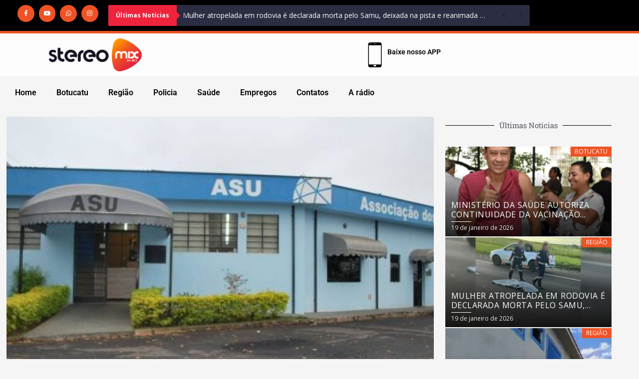

--- FILE ---
content_type: text/html; charset=UTF-8
request_url: https://stereomixfm.com.br/associacao-dos-servidores-da-unesp-inicia-processo-eleitoral-duas-chapas-devem-disputar-mandato-ate-2023/
body_size: 16230
content:
<!DOCTYPE html>
<html lang="pt-BR">
<head>
	<meta charset="UTF-8">
	<meta name="viewport" content="width=device-width, initial-scale=1.0, viewport-fit=cover" />		<meta name='robots' content='index, follow, max-image-preview:large, max-snippet:-1, max-video-preview:-1' />

	<!-- This site is optimized with the Yoast SEO plugin v26.7 - https://yoast.com/wordpress/plugins/seo/ -->
	<title>Associação dos Servidores da Unesp inicia processo eleitoral; duas chapas devem disputar mandato até 2023 - Stereo Mix FM</title>
	<link rel="canonical" href="https://stereomixfm.com.br/associacao-dos-servidores-da-unesp-inicia-processo-eleitoral-duas-chapas-devem-disputar-mandato-ate-2023/" />
	<meta property="og:locale" content="pt_BR" />
	<meta property="og:type" content="article" />
	<meta property="og:title" content="Associação dos Servidores da Unesp inicia processo eleitoral; duas chapas devem disputar mandato até 2023 - Stereo Mix FM" />
	<meta property="og:description" content="A Associação dos Servidores da Unesp (ASU) terá mais uma eleição à vista. O calendário começa nesta terça-feira," />
	<meta property="og:url" content="https://stereomixfm.com.br/associacao-dos-servidores-da-unesp-inicia-processo-eleitoral-duas-chapas-devem-disputar-mandato-ate-2023/" />
	<meta property="og:site_name" content="Stereo Mix FM" />
	<meta property="article:published_time" content="2021-02-02T10:33:40+00:00" />
	<meta property="og:image" content="https://stereomixfm.com.br/wp-content/uploads/2021/02/asu.jpg" />
	<meta property="og:image:width" content="620" />
	<meta property="og:image:height" content="330" />
	<meta property="og:image:type" content="image/jpeg" />
	<meta name="author" content="Brito" />
	<meta name="twitter:card" content="summary_large_image" />
	<meta name="twitter:label1" content="Escrito por" />
	<meta name="twitter:data1" content="Brito" />
	<meta name="twitter:label2" content="Est. tempo de leitura" />
	<meta name="twitter:data2" content="1 minuto" />
	<script type="application/ld+json" class="yoast-schema-graph">{"@context":"https://schema.org","@graph":[{"@type":"Article","@id":"https://stereomixfm.com.br/associacao-dos-servidores-da-unesp-inicia-processo-eleitoral-duas-chapas-devem-disputar-mandato-ate-2023/#article","isPartOf":{"@id":"https://stereomixfm.com.br/associacao-dos-servidores-da-unesp-inicia-processo-eleitoral-duas-chapas-devem-disputar-mandato-ate-2023/"},"author":{"name":"Brito","@id":"https://stereomixfm.com.br/#/schema/person/dced94c9705912a82bfd7d24dd017b82"},"headline":"Associação dos Servidores da Unesp inicia processo eleitoral; duas chapas devem disputar mandato até 2023","datePublished":"2021-02-02T10:33:40+00:00","mainEntityOfPage":{"@id":"https://stereomixfm.com.br/associacao-dos-servidores-da-unesp-inicia-processo-eleitoral-duas-chapas-devem-disputar-mandato-ate-2023/"},"wordCount":130,"commentCount":0,"publisher":{"@id":"https://stereomixfm.com.br/#organization"},"image":{"@id":"https://stereomixfm.com.br/associacao-dos-servidores-da-unesp-inicia-processo-eleitoral-duas-chapas-devem-disputar-mandato-ate-2023/#primaryimage"},"thumbnailUrl":"https://stereomixfm.com.br/wp-content/uploads/2021/02/asu.jpg","articleSection":["Botucatu"],"inLanguage":"pt-BR","potentialAction":[{"@type":"CommentAction","name":"Comment","target":["https://stereomixfm.com.br/associacao-dos-servidores-da-unesp-inicia-processo-eleitoral-duas-chapas-devem-disputar-mandato-ate-2023/#respond"]}]},{"@type":"WebPage","@id":"https://stereomixfm.com.br/associacao-dos-servidores-da-unesp-inicia-processo-eleitoral-duas-chapas-devem-disputar-mandato-ate-2023/","url":"https://stereomixfm.com.br/associacao-dos-servidores-da-unesp-inicia-processo-eleitoral-duas-chapas-devem-disputar-mandato-ate-2023/","name":"Associação dos Servidores da Unesp inicia processo eleitoral; duas chapas devem disputar mandato até 2023 - Stereo Mix FM","isPartOf":{"@id":"https://stereomixfm.com.br/#website"},"primaryImageOfPage":{"@id":"https://stereomixfm.com.br/associacao-dos-servidores-da-unesp-inicia-processo-eleitoral-duas-chapas-devem-disputar-mandato-ate-2023/#primaryimage"},"image":{"@id":"https://stereomixfm.com.br/associacao-dos-servidores-da-unesp-inicia-processo-eleitoral-duas-chapas-devem-disputar-mandato-ate-2023/#primaryimage"},"thumbnailUrl":"https://stereomixfm.com.br/wp-content/uploads/2021/02/asu.jpg","datePublished":"2021-02-02T10:33:40+00:00","breadcrumb":{"@id":"https://stereomixfm.com.br/associacao-dos-servidores-da-unesp-inicia-processo-eleitoral-duas-chapas-devem-disputar-mandato-ate-2023/#breadcrumb"},"inLanguage":"pt-BR","potentialAction":[{"@type":"ReadAction","target":["https://stereomixfm.com.br/associacao-dos-servidores-da-unesp-inicia-processo-eleitoral-duas-chapas-devem-disputar-mandato-ate-2023/"]}]},{"@type":"ImageObject","inLanguage":"pt-BR","@id":"https://stereomixfm.com.br/associacao-dos-servidores-da-unesp-inicia-processo-eleitoral-duas-chapas-devem-disputar-mandato-ate-2023/#primaryimage","url":"https://stereomixfm.com.br/wp-content/uploads/2021/02/asu.jpg","contentUrl":"https://stereomixfm.com.br/wp-content/uploads/2021/02/asu.jpg","width":620,"height":330},{"@type":"BreadcrumbList","@id":"https://stereomixfm.com.br/associacao-dos-servidores-da-unesp-inicia-processo-eleitoral-duas-chapas-devem-disputar-mandato-ate-2023/#breadcrumb","itemListElement":[{"@type":"ListItem","position":1,"name":"Início","item":"https://stereomixfm.com.br/"},{"@type":"ListItem","position":2,"name":"Post","item":"https://stereomixfm.com.br/post/"},{"@type":"ListItem","position":3,"name":"Associação dos Servidores da Unesp inicia processo eleitoral; duas chapas devem disputar mandato até 2023"}]},{"@type":"WebSite","@id":"https://stereomixfm.com.br/#website","url":"https://stereomixfm.com.br/","name":"Stereo Mix FM","description":"Tá na Stereo Mix FM, tá bom demais","publisher":{"@id":"https://stereomixfm.com.br/#organization"},"potentialAction":[{"@type":"SearchAction","target":{"@type":"EntryPoint","urlTemplate":"https://stereomixfm.com.br/?s={search_term_string}"},"query-input":{"@type":"PropertyValueSpecification","valueRequired":true,"valueName":"search_term_string"}}],"inLanguage":"pt-BR"},{"@type":"Organization","@id":"https://stereomixfm.com.br/#organization","name":"Stereo Mix FM","url":"https://stereomixfm.com.br/","logo":{"@type":"ImageObject","inLanguage":"pt-BR","@id":"https://stereomixfm.com.br/#/schema/logo/image/","url":"https://stereomixfm.com.br/wp-content/uploads/2022/10/cropped-LOGO-STEREO-MIX.png","contentUrl":"https://stereomixfm.com.br/wp-content/uploads/2022/10/cropped-LOGO-STEREO-MIX.png","width":2557,"height":910,"caption":"Stereo Mix FM"},"image":{"@id":"https://stereomixfm.com.br/#/schema/logo/image/"}},{"@type":"Person","@id":"https://stereomixfm.com.br/#/schema/person/dced94c9705912a82bfd7d24dd017b82","name":"Brito","image":{"@type":"ImageObject","inLanguage":"pt-BR","@id":"https://stereomixfm.com.br/#/schema/person/image/","url":"https://secure.gravatar.com/avatar/8d22b1c0cee96f894ef5b2cb5dcfca0c9133627d9e2dafaa5df6921ea4fb0992?s=96&d=mm&r=g","contentUrl":"https://secure.gravatar.com/avatar/8d22b1c0cee96f894ef5b2cb5dcfca0c9133627d9e2dafaa5df6921ea4fb0992?s=96&d=mm&r=g","caption":"Brito"},"sameAs":["https://stereomixfm.com.br"],"url":"https://stereomixfm.com.br/author/brito/"}]}</script>
	<!-- / Yoast SEO plugin. -->


<link rel='dns-prefetch' href='//fonts.googleapis.com' />
<link rel="alternate" title="oEmbed (JSON)" type="application/json+oembed" href="https://stereomixfm.com.br/wp-json/oembed/1.0/embed?url=https%3A%2F%2Fstereomixfm.com.br%2Fassociacao-dos-servidores-da-unesp-inicia-processo-eleitoral-duas-chapas-devem-disputar-mandato-ate-2023%2F" />
<link rel="alternate" title="oEmbed (XML)" type="text/xml+oembed" href="https://stereomixfm.com.br/wp-json/oembed/1.0/embed?url=https%3A%2F%2Fstereomixfm.com.br%2Fassociacao-dos-servidores-da-unesp-inicia-processo-eleitoral-duas-chapas-devem-disputar-mandato-ate-2023%2F&#038;format=xml" />
<style id='wp-img-auto-sizes-contain-inline-css' type='text/css'>
img:is([sizes=auto i],[sizes^="auto," i]){contain-intrinsic-size:3000px 1500px}
/*# sourceURL=wp-img-auto-sizes-contain-inline-css */
</style>
<style id='wp-block-library-theme-inline-css' type='text/css'>
.wp-block-audio :where(figcaption){color:#555;font-size:13px;text-align:center}.is-dark-theme .wp-block-audio :where(figcaption){color:#ffffffa6}.wp-block-audio{margin:0 0 1em}.wp-block-code{border:1px solid #ccc;border-radius:4px;font-family:Menlo,Consolas,monaco,monospace;padding:.8em 1em}.wp-block-embed :where(figcaption){color:#555;font-size:13px;text-align:center}.is-dark-theme .wp-block-embed :where(figcaption){color:#ffffffa6}.wp-block-embed{margin:0 0 1em}.blocks-gallery-caption{color:#555;font-size:13px;text-align:center}.is-dark-theme .blocks-gallery-caption{color:#ffffffa6}:root :where(.wp-block-image figcaption){color:#555;font-size:13px;text-align:center}.is-dark-theme :root :where(.wp-block-image figcaption){color:#ffffffa6}.wp-block-image{margin:0 0 1em}.wp-block-pullquote{border-bottom:4px solid;border-top:4px solid;color:currentColor;margin-bottom:1.75em}.wp-block-pullquote :where(cite),.wp-block-pullquote :where(footer),.wp-block-pullquote__citation{color:currentColor;font-size:.8125em;font-style:normal;text-transform:uppercase}.wp-block-quote{border-left:.25em solid;margin:0 0 1.75em;padding-left:1em}.wp-block-quote cite,.wp-block-quote footer{color:currentColor;font-size:.8125em;font-style:normal;position:relative}.wp-block-quote:where(.has-text-align-right){border-left:none;border-right:.25em solid;padding-left:0;padding-right:1em}.wp-block-quote:where(.has-text-align-center){border:none;padding-left:0}.wp-block-quote.is-large,.wp-block-quote.is-style-large,.wp-block-quote:where(.is-style-plain){border:none}.wp-block-search .wp-block-search__label{font-weight:700}.wp-block-search__button{border:1px solid #ccc;padding:.375em .625em}:where(.wp-block-group.has-background){padding:1.25em 2.375em}.wp-block-separator.has-css-opacity{opacity:.4}.wp-block-separator{border:none;border-bottom:2px solid;margin-left:auto;margin-right:auto}.wp-block-separator.has-alpha-channel-opacity{opacity:1}.wp-block-separator:not(.is-style-wide):not(.is-style-dots){width:100px}.wp-block-separator.has-background:not(.is-style-dots){border-bottom:none;height:1px}.wp-block-separator.has-background:not(.is-style-wide):not(.is-style-dots){height:2px}.wp-block-table{margin:0 0 1em}.wp-block-table td,.wp-block-table th{word-break:normal}.wp-block-table :where(figcaption){color:#555;font-size:13px;text-align:center}.is-dark-theme .wp-block-table :where(figcaption){color:#ffffffa6}.wp-block-video :where(figcaption){color:#555;font-size:13px;text-align:center}.is-dark-theme .wp-block-video :where(figcaption){color:#ffffffa6}.wp-block-video{margin:0 0 1em}:root :where(.wp-block-template-part.has-background){margin-bottom:0;margin-top:0;padding:1.25em 2.375em}
/*# sourceURL=/wp-includes/css/dist/block-library/theme.min.css */
</style>
<style id='global-styles-inline-css' type='text/css'>
:root{--wp--preset--aspect-ratio--square: 1;--wp--preset--aspect-ratio--4-3: 4/3;--wp--preset--aspect-ratio--3-4: 3/4;--wp--preset--aspect-ratio--3-2: 3/2;--wp--preset--aspect-ratio--2-3: 2/3;--wp--preset--aspect-ratio--16-9: 16/9;--wp--preset--aspect-ratio--9-16: 9/16;--wp--preset--color--black: #000000;--wp--preset--color--cyan-bluish-gray: #abb8c3;--wp--preset--color--white: #ffffff;--wp--preset--color--pale-pink: #f78da7;--wp--preset--color--vivid-red: #cf2e2e;--wp--preset--color--luminous-vivid-orange: #ff6900;--wp--preset--color--luminous-vivid-amber: #fcb900;--wp--preset--color--light-green-cyan: #7bdcb5;--wp--preset--color--vivid-green-cyan: #00d084;--wp--preset--color--pale-cyan-blue: #8ed1fc;--wp--preset--color--vivid-cyan-blue: #0693e3;--wp--preset--color--vivid-purple: #9b51e0;--wp--preset--gradient--vivid-cyan-blue-to-vivid-purple: linear-gradient(135deg,rgb(6,147,227) 0%,rgb(155,81,224) 100%);--wp--preset--gradient--light-green-cyan-to-vivid-green-cyan: linear-gradient(135deg,rgb(122,220,180) 0%,rgb(0,208,130) 100%);--wp--preset--gradient--luminous-vivid-amber-to-luminous-vivid-orange: linear-gradient(135deg,rgb(252,185,0) 0%,rgb(255,105,0) 100%);--wp--preset--gradient--luminous-vivid-orange-to-vivid-red: linear-gradient(135deg,rgb(255,105,0) 0%,rgb(207,46,46) 100%);--wp--preset--gradient--very-light-gray-to-cyan-bluish-gray: linear-gradient(135deg,rgb(238,238,238) 0%,rgb(169,184,195) 100%);--wp--preset--gradient--cool-to-warm-spectrum: linear-gradient(135deg,rgb(74,234,220) 0%,rgb(151,120,209) 20%,rgb(207,42,186) 40%,rgb(238,44,130) 60%,rgb(251,105,98) 80%,rgb(254,248,76) 100%);--wp--preset--gradient--blush-light-purple: linear-gradient(135deg,rgb(255,206,236) 0%,rgb(152,150,240) 100%);--wp--preset--gradient--blush-bordeaux: linear-gradient(135deg,rgb(254,205,165) 0%,rgb(254,45,45) 50%,rgb(107,0,62) 100%);--wp--preset--gradient--luminous-dusk: linear-gradient(135deg,rgb(255,203,112) 0%,rgb(199,81,192) 50%,rgb(65,88,208) 100%);--wp--preset--gradient--pale-ocean: linear-gradient(135deg,rgb(255,245,203) 0%,rgb(182,227,212) 50%,rgb(51,167,181) 100%);--wp--preset--gradient--electric-grass: linear-gradient(135deg,rgb(202,248,128) 0%,rgb(113,206,126) 100%);--wp--preset--gradient--midnight: linear-gradient(135deg,rgb(2,3,129) 0%,rgb(40,116,252) 100%);--wp--preset--font-size--small: 13px;--wp--preset--font-size--medium: 20px;--wp--preset--font-size--large: 36px;--wp--preset--font-size--x-large: 42px;--wp--preset--spacing--20: 0.44rem;--wp--preset--spacing--30: 0.67rem;--wp--preset--spacing--40: 1rem;--wp--preset--spacing--50: 1.5rem;--wp--preset--spacing--60: 2.25rem;--wp--preset--spacing--70: 3.38rem;--wp--preset--spacing--80: 5.06rem;--wp--preset--shadow--natural: 6px 6px 9px rgba(0, 0, 0, 0.2);--wp--preset--shadow--deep: 12px 12px 50px rgba(0, 0, 0, 0.4);--wp--preset--shadow--sharp: 6px 6px 0px rgba(0, 0, 0, 0.2);--wp--preset--shadow--outlined: 6px 6px 0px -3px rgb(255, 255, 255), 6px 6px rgb(0, 0, 0);--wp--preset--shadow--crisp: 6px 6px 0px rgb(0, 0, 0);}:root { --wp--style--global--content-size: 824px;--wp--style--global--wide-size: 1244px; }:where(body) { margin: 0; }.wp-site-blocks > .alignleft { float: left; margin-right: 2em; }.wp-site-blocks > .alignright { float: right; margin-left: 2em; }.wp-site-blocks > .aligncenter { justify-content: center; margin-left: auto; margin-right: auto; }:where(.wp-site-blocks) > * { margin-block-start: 24px; margin-block-end: 0; }:where(.wp-site-blocks) > :first-child { margin-block-start: 0; }:where(.wp-site-blocks) > :last-child { margin-block-end: 0; }:root { --wp--style--block-gap: 24px; }:root :where(.is-layout-flow) > :first-child{margin-block-start: 0;}:root :where(.is-layout-flow) > :last-child{margin-block-end: 0;}:root :where(.is-layout-flow) > *{margin-block-start: 24px;margin-block-end: 0;}:root :where(.is-layout-constrained) > :first-child{margin-block-start: 0;}:root :where(.is-layout-constrained) > :last-child{margin-block-end: 0;}:root :where(.is-layout-constrained) > *{margin-block-start: 24px;margin-block-end: 0;}:root :where(.is-layout-flex){gap: 24px;}:root :where(.is-layout-grid){gap: 24px;}.is-layout-flow > .alignleft{float: left;margin-inline-start: 0;margin-inline-end: 2em;}.is-layout-flow > .alignright{float: right;margin-inline-start: 2em;margin-inline-end: 0;}.is-layout-flow > .aligncenter{margin-left: auto !important;margin-right: auto !important;}.is-layout-constrained > .alignleft{float: left;margin-inline-start: 0;margin-inline-end: 2em;}.is-layout-constrained > .alignright{float: right;margin-inline-start: 2em;margin-inline-end: 0;}.is-layout-constrained > .aligncenter{margin-left: auto !important;margin-right: auto !important;}.is-layout-constrained > :where(:not(.alignleft):not(.alignright):not(.alignfull)){max-width: var(--wp--style--global--content-size);margin-left: auto !important;margin-right: auto !important;}.is-layout-constrained > .alignwide{max-width: var(--wp--style--global--wide-size);}body .is-layout-flex{display: flex;}.is-layout-flex{flex-wrap: wrap;align-items: center;}.is-layout-flex > :is(*, div){margin: 0;}body .is-layout-grid{display: grid;}.is-layout-grid > :is(*, div){margin: 0;}body{padding-top: 0px;padding-right: 0px;padding-bottom: 0px;padding-left: 0px;}a:where(:not(.wp-element-button)){text-decoration: none;}:root :where(.wp-element-button, .wp-block-button__link){background-color: #32373c;border-radius: 0;border-width: 0;color: #fff;font-family: inherit;font-size: inherit;font-style: inherit;font-weight: inherit;letter-spacing: inherit;line-height: inherit;padding-top: calc(0.667em + 2px);padding-right: calc(1.333em + 2px);padding-bottom: calc(0.667em + 2px);padding-left: calc(1.333em + 2px);text-decoration: none;text-transform: inherit;}.has-black-color{color: var(--wp--preset--color--black) !important;}.has-cyan-bluish-gray-color{color: var(--wp--preset--color--cyan-bluish-gray) !important;}.has-white-color{color: var(--wp--preset--color--white) !important;}.has-pale-pink-color{color: var(--wp--preset--color--pale-pink) !important;}.has-vivid-red-color{color: var(--wp--preset--color--vivid-red) !important;}.has-luminous-vivid-orange-color{color: var(--wp--preset--color--luminous-vivid-orange) !important;}.has-luminous-vivid-amber-color{color: var(--wp--preset--color--luminous-vivid-amber) !important;}.has-light-green-cyan-color{color: var(--wp--preset--color--light-green-cyan) !important;}.has-vivid-green-cyan-color{color: var(--wp--preset--color--vivid-green-cyan) !important;}.has-pale-cyan-blue-color{color: var(--wp--preset--color--pale-cyan-blue) !important;}.has-vivid-cyan-blue-color{color: var(--wp--preset--color--vivid-cyan-blue) !important;}.has-vivid-purple-color{color: var(--wp--preset--color--vivid-purple) !important;}.has-black-background-color{background-color: var(--wp--preset--color--black) !important;}.has-cyan-bluish-gray-background-color{background-color: var(--wp--preset--color--cyan-bluish-gray) !important;}.has-white-background-color{background-color: var(--wp--preset--color--white) !important;}.has-pale-pink-background-color{background-color: var(--wp--preset--color--pale-pink) !important;}.has-vivid-red-background-color{background-color: var(--wp--preset--color--vivid-red) !important;}.has-luminous-vivid-orange-background-color{background-color: var(--wp--preset--color--luminous-vivid-orange) !important;}.has-luminous-vivid-amber-background-color{background-color: var(--wp--preset--color--luminous-vivid-amber) !important;}.has-light-green-cyan-background-color{background-color: var(--wp--preset--color--light-green-cyan) !important;}.has-vivid-green-cyan-background-color{background-color: var(--wp--preset--color--vivid-green-cyan) !important;}.has-pale-cyan-blue-background-color{background-color: var(--wp--preset--color--pale-cyan-blue) !important;}.has-vivid-cyan-blue-background-color{background-color: var(--wp--preset--color--vivid-cyan-blue) !important;}.has-vivid-purple-background-color{background-color: var(--wp--preset--color--vivid-purple) !important;}.has-black-border-color{border-color: var(--wp--preset--color--black) !important;}.has-cyan-bluish-gray-border-color{border-color: var(--wp--preset--color--cyan-bluish-gray) !important;}.has-white-border-color{border-color: var(--wp--preset--color--white) !important;}.has-pale-pink-border-color{border-color: var(--wp--preset--color--pale-pink) !important;}.has-vivid-red-border-color{border-color: var(--wp--preset--color--vivid-red) !important;}.has-luminous-vivid-orange-border-color{border-color: var(--wp--preset--color--luminous-vivid-orange) !important;}.has-luminous-vivid-amber-border-color{border-color: var(--wp--preset--color--luminous-vivid-amber) !important;}.has-light-green-cyan-border-color{border-color: var(--wp--preset--color--light-green-cyan) !important;}.has-vivid-green-cyan-border-color{border-color: var(--wp--preset--color--vivid-green-cyan) !important;}.has-pale-cyan-blue-border-color{border-color: var(--wp--preset--color--pale-cyan-blue) !important;}.has-vivid-cyan-blue-border-color{border-color: var(--wp--preset--color--vivid-cyan-blue) !important;}.has-vivid-purple-border-color{border-color: var(--wp--preset--color--vivid-purple) !important;}.has-vivid-cyan-blue-to-vivid-purple-gradient-background{background: var(--wp--preset--gradient--vivid-cyan-blue-to-vivid-purple) !important;}.has-light-green-cyan-to-vivid-green-cyan-gradient-background{background: var(--wp--preset--gradient--light-green-cyan-to-vivid-green-cyan) !important;}.has-luminous-vivid-amber-to-luminous-vivid-orange-gradient-background{background: var(--wp--preset--gradient--luminous-vivid-amber-to-luminous-vivid-orange) !important;}.has-luminous-vivid-orange-to-vivid-red-gradient-background{background: var(--wp--preset--gradient--luminous-vivid-orange-to-vivid-red) !important;}.has-very-light-gray-to-cyan-bluish-gray-gradient-background{background: var(--wp--preset--gradient--very-light-gray-to-cyan-bluish-gray) !important;}.has-cool-to-warm-spectrum-gradient-background{background: var(--wp--preset--gradient--cool-to-warm-spectrum) !important;}.has-blush-light-purple-gradient-background{background: var(--wp--preset--gradient--blush-light-purple) !important;}.has-blush-bordeaux-gradient-background{background: var(--wp--preset--gradient--blush-bordeaux) !important;}.has-luminous-dusk-gradient-background{background: var(--wp--preset--gradient--luminous-dusk) !important;}.has-pale-ocean-gradient-background{background: var(--wp--preset--gradient--pale-ocean) !important;}.has-electric-grass-gradient-background{background: var(--wp--preset--gradient--electric-grass) !important;}.has-midnight-gradient-background{background: var(--wp--preset--gradient--midnight) !important;}.has-small-font-size{font-size: var(--wp--preset--font-size--small) !important;}.has-medium-font-size{font-size: var(--wp--preset--font-size--medium) !important;}.has-large-font-size{font-size: var(--wp--preset--font-size--large) !important;}.has-x-large-font-size{font-size: var(--wp--preset--font-size--x-large) !important;}
:root :where(.wp-block-button .wp-block-button__link){border-radius: 0;}
:root :where(.wp-block-pullquote){font-size: 1.5em;line-height: 1.6;}
/*# sourceURL=global-styles-inline-css */
</style>
<link rel='stylesheet' id='wpo_min-header-0-css' href='https://stereomixfm.com.br/wp-content/cache/wpo-minify/1768864317/assets/wpo-minify-header-1ba268cf.min.css' type='text/css' media='all' />
<script type="text/javascript" id="wpo_min-header-0-js-extra">
/* <![CDATA[ */
var _EPYT_ = {"ajaxurl":"https://stereomixfm.com.br/wp-admin/admin-ajax.php","security":"234944c3f8","gallery_scrolloffset":"20","eppathtoscripts":"https://stereomixfm.com.br/wp-content/plugins/youtube-embed-plus/scripts/","eppath":"https://stereomixfm.com.br/wp-content/plugins/youtube-embed-plus/","epresponsiveselector":"[\"iframe.__youtube_prefs_widget__\"]","epdovol":"1","version":"14.2.4","evselector":"iframe.__youtube_prefs__[src], iframe[src*=\"youtube.com/embed/\"], iframe[src*=\"youtube-nocookie.com/embed/\"]","ajax_compat":"","maxres_facade":"eager","ytapi_load":"light","pause_others":"","stopMobileBuffer":"1","facade_mode":"","not_live_on_channel":""};
//# sourceURL=wpo_min-header-0-js-extra
/* ]]> */
</script>
<script type="text/javascript" src="https://stereomixfm.com.br/wp-content/cache/wpo-minify/1768864317/assets/wpo-minify-header-dbcc1788.min.js" id="wpo_min-header-0-js"></script>
<link rel="https://api.w.org/" href="https://stereomixfm.com.br/wp-json/" /><link rel="alternate" title="JSON" type="application/json" href="https://stereomixfm.com.br/wp-json/wp/v2/posts/2625" /><link rel="EditURI" type="application/rsd+xml" title="RSD" href="https://stereomixfm.com.br/xmlrpc.php?rsd" />

<link rel='shortlink' href='https://stereomixfm.com.br/?p=2625' />
<link rel="pingback" href="https://stereomixfm.com.br/xmlrpc.php"><meta name="generator" content="Elementor 3.34.1; features: additional_custom_breakpoints; settings: css_print_method-external, google_font-enabled, font_display-auto">
<script async src="https://pagead2.googlesyndication.com/pagead/js/adsbygoogle.js?client=ca-pub-9639753498475621"
     crossorigin="anonymous"></script>
			<style>
				.e-con.e-parent:nth-of-type(n+4):not(.e-lazyloaded):not(.e-no-lazyload),
				.e-con.e-parent:nth-of-type(n+4):not(.e-lazyloaded):not(.e-no-lazyload) * {
					background-image: none !important;
				}
				@media screen and (max-height: 1024px) {
					.e-con.e-parent:nth-of-type(n+3):not(.e-lazyloaded):not(.e-no-lazyload),
					.e-con.e-parent:nth-of-type(n+3):not(.e-lazyloaded):not(.e-no-lazyload) * {
						background-image: none !important;
					}
				}
				@media screen and (max-height: 640px) {
					.e-con.e-parent:nth-of-type(n+2):not(.e-lazyloaded):not(.e-no-lazyload),
					.e-con.e-parent:nth-of-type(n+2):not(.e-lazyloaded):not(.e-no-lazyload) * {
						background-image: none !important;
					}
				}
			</style>
			        <style type="text/css">
                        .site-title a,
            .site-header .site-branding .site-title a:visited,
            .site-header .site-branding .site-title a:hover,
            .site-description {
                color: #000000;
            }

            .header-layout-3 .site-header .site-branding .site-title,
            .site-branding .site-title {
                font-size: 56px;
            }

            @media only screen and (max-width: 640px) {
                .site-branding .site-title {
                    font-size: 40px;

                }
              }   

           @media only screen and (max-width: 375px) {
                    .site-branding .site-title {
                        font-size: 32px;

                    }
                }

            

        </style>
        <link rel="icon" href="https://stereomixfm.com.br/wp-content/uploads/2022/10/cropped-LOGO-ICONE-STEREO-MIX-32x32.png" sizes="32x32" />
<link rel="icon" href="https://stereomixfm.com.br/wp-content/uploads/2022/10/cropped-LOGO-ICONE-STEREO-MIX-192x192.png" sizes="192x192" />
<link rel="apple-touch-icon" href="https://stereomixfm.com.br/wp-content/uploads/2022/10/cropped-LOGO-ICONE-STEREO-MIX-180x180.png" />
<meta name="msapplication-TileImage" content="https://stereomixfm.com.br/wp-content/uploads/2022/10/cropped-LOGO-ICONE-STEREO-MIX-270x270.png" />
</head>
<body class="wp-singular post-template-default single single-post postid-2625 single-format-standard wp-custom-logo wp-embed-responsive wp-theme-darknews wp-child-theme-splashnews theme--darknews aft-default-mode aft-header-layout-default header-image-default widget-title-fill-and-border default-content-layout single-content-mode-default align-content-left af-boxed-layout aft-enable-top-bottom-gaps elementor-default elementor-template-full-width elementor-kit-5 elementor-page-9252">
		<header data-elementor-type="header" data-elementor-id="9280" class="elementor elementor-9280 elementor-location-header" data-elementor-post-type="elementor_library">
					<section class="elementor-section elementor-top-section elementor-element elementor-element-6d9000a elementor-section-boxed elementor-section-height-default elementor-section-height-default" data-id="6d9000a" data-element_type="section" data-settings="{&quot;background_background&quot;:&quot;classic&quot;}">
						<div class="elementor-container elementor-column-gap-default">
					<div class="elementor-column elementor-col-33 elementor-top-column elementor-element elementor-element-7c3ab64" data-id="7c3ab64" data-element_type="column">
			<div class="elementor-widget-wrap elementor-element-populated">
						<div class="elementor-element elementor-element-0cd3253 elementor-shape-circle e-grid-align-right elementor-grid-0 elementor-widget elementor-widget-social-icons" data-id="0cd3253" data-element_type="widget" data-widget_type="social-icons.default">
				<div class="elementor-widget-container">
							<div class="elementor-social-icons-wrapper elementor-grid" role="list">
							<span class="elementor-grid-item" role="listitem">
					<a class="elementor-icon elementor-social-icon elementor-social-icon-facebook-f elementor-animation-pulse-grow elementor-repeater-item-5b1b321" target="_blank">
						<span class="elementor-screen-only">Facebook-f</span>
						<i aria-hidden="true" class="fab fa-facebook-f"></i>					</a>
				</span>
							<span class="elementor-grid-item" role="listitem">
					<a class="elementor-icon elementor-social-icon elementor-social-icon-youtube elementor-animation-pulse-grow elementor-repeater-item-8f2fe13" href="https://www.youtube.com/channel/UCRYObqBrIjlA6K9szL9cgLw" target="_blank">
						<span class="elementor-screen-only">Youtube</span>
						<i aria-hidden="true" class="fab fa-youtube"></i>					</a>
				</span>
							<span class="elementor-grid-item" role="listitem">
					<a class="elementor-icon elementor-social-icon elementor-social-icon-whatsapp elementor-animation-pulse-grow elementor-repeater-item-bd481cb" href="https://api.whatsapp.com/send?phone=551434401849&#038;text=T%C3%A1%20na%20Stereo%20Mix,%20T%C3%A1%20bom%20demais!" target="_blank">
						<span class="elementor-screen-only">Whatsapp</span>
						<i aria-hidden="true" class="fab fa-whatsapp"></i>					</a>
				</span>
							<span class="elementor-grid-item" role="listitem">
					<a class="elementor-icon elementor-social-icon elementor-social-icon-instagram elementor-animation-pulse-grow elementor-repeater-item-680b247" href="https://www.instagram.com/stereomixfm/" target="_blank">
						<span class="elementor-screen-only">Instagram</span>
						<i aria-hidden="true" class="fab fa-instagram"></i>					</a>
				</span>
					</div>
						</div>
				</div>
					</div>
		</div>
				<div class="elementor-column elementor-col-66 elementor-top-column elementor-element elementor-element-c33c082" data-id="c33c082" data-element_type="column">
			<div class="elementor-widget-wrap elementor-element-populated">
						<div class="elementor-element elementor-element-689f99c elementor-widget elementor-widget-upk-news-ticker" data-id="689f99c" data-element_type="widget" data-widget_type="upk-news-ticker.default">
				<div class="elementor-widget-container">
							<div id="newsTicker1" class="upk-news-ticker" data-settings="{&quot;effect&quot;:&quot;fade&quot;,&quot;autoPlay&quot;:true,&quot;interval&quot;:5000,&quot;pauseOnHover&quot;:true,&quot;scrollSpeed&quot;:1}">
					    	<div class="upk-news-ticker-label">
					<div class="upk-news-ticker-label-inner">
						Últimas Notícias	    			</div>
	    		</div>
		    		    <div class="upk-news-ticker-content">
		        <ul>
				<li class="upk-news-ticker-item">
			

									
		<a href="https://stereomixfm.com.br/ministerio-da-saude-autoriza-continuidade-da-vacinacao-contra-a-dengue-nas-unidades-de-saude-ate-30-de-janeiro/">
			
			
			Ministério da Saúde autoriza continuidade da vacinação contra a dengue nas Unidades de Saúde até 30 de janeiro		</a>
						
				
			
		</li>
				<li class="upk-news-ticker-item">
			

									
		<a href="https://stereomixfm.com.br/mulher-atropelada-em-rodovia-e-declarada-morta-pelo-samu-deixada-na-pista-e-reanimada-minutos-depois-por-socorrista-em-bauru/">
			
			
			Mulher atropelada em rodovia é declarada morta pelo Samu, deixada na pista e reanimada minutos depois por socorrista, em Bauru		</a>
						
				
			
		</li>
				<li class="upk-news-ticker-item">
			

									
		<a href="https://stereomixfm.com.br/grupo-brito-sanches-de-comunicacao-assume-a-radio-dinamica-1055-fm-de-sao-manuel/">
			
			
			Grupo Brito Sanches de comunicação assume a Rádio Dinâmica 105,5 FM de São Manuel		</a>
						
				
			
		</li>
				<li class="upk-news-ticker-item">
			

									
		<a href="https://stereomixfm.com.br/filho-e-preso-em-flagrante-por-furto-na-casa-da-propria-mae-em-botucatu/">
			
			
			Filho é preso em flagrante por furto na casa da própria mãe em Botucatu		</a>
						
				
			
		</li>
				<li class="upk-news-ticker-item">
			

									
		<a href="https://stereomixfm.com.br/homem-e-detido-por-se-masturbar-ao-lado-de-mulheres-em-campinas/">
			
			
			Homem é detido por se masturbar ao lado de mulheres em Campinas		</a>
						
				
			
		</li>
		

		        </ul>
		    </div>
		    		    <div class="upk-news-ticker-controls upk-news-ticker-navigation">

		        <button class="bdt-visible@m">
		        	<span class="upk-news-ticker-arrow upk-news-ticker-prev bdt-icon">
		        		<svg width="20" height="20" viewBox="0 0 20 20" xmlns="http://www.w3.org/2000/svg" data-svg="chevron-left">
		        			<polyline fill="none" stroke="#000" stroke-width="1.03" points="13 16 7 10 13 4"></polyline>
		        		</svg>
		        	</span>
		        </button>

		        		        
		        <button>
		        	<span class="upk-news-ticker-arrow upk-news-ticker-next bdt-icon">
		        		<svg width="20" height="20" viewBox="0 0 20 20" xmlns="http://www.w3.org/2000/svg" data-svg="chevron-right">
		        			<polyline fill="none" stroke="#000" stroke-width="1.03" points="7 4 13 10 7 16"></polyline>
		        		</svg>
		        	</span>
		        </button>

		    </div>

					</div>
		
						</div>
				</div>
					</div>
		</div>
					</div>
		</section>
				<header class="elementor-section elementor-top-section elementor-element elementor-element-6eeae40e elementor-section-content-middle elementor-section-height-min-height elementor-section-boxed elementor-section-height-default elementor-section-items-middle" data-id="6eeae40e" data-element_type="section" data-settings="{&quot;background_background&quot;:&quot;classic&quot;}">
						<div class="elementor-container elementor-column-gap-default">
					<div class="elementor-column elementor-col-33 elementor-top-column elementor-element elementor-element-a83e039" data-id="a83e039" data-element_type="column">
			<div class="elementor-widget-wrap">
							</div>
		</div>
				<div class="elementor-column elementor-col-33 elementor-top-column elementor-element elementor-element-af41202" data-id="af41202" data-element_type="column">
			<div class="elementor-widget-wrap elementor-element-populated">
						<div class="elementor-element elementor-element-4fcc043 elementor-widget__width-initial elementor-widget elementor-widget-image" data-id="4fcc043" data-element_type="widget" data-widget_type="image.default">
				<div class="elementor-widget-container">
																<a href="https://stereomixfm.com.br/">
							<img width="640" height="228" src="https://stereomixfm.com.br/wp-content/uploads/2022/10/cropped-LOGO-STEREO-MIX-1024x364.png" class="attachment-large size-large wp-image-9275" alt="" srcset="https://stereomixfm.com.br/wp-content/uploads/2022/10/cropped-LOGO-STEREO-MIX-1024x364.png 1024w, https://stereomixfm.com.br/wp-content/uploads/2022/10/cropped-LOGO-STEREO-MIX-300x107.png 300w, https://stereomixfm.com.br/wp-content/uploads/2022/10/cropped-LOGO-STEREO-MIX-768x273.png 768w, https://stereomixfm.com.br/wp-content/uploads/2022/10/cropped-LOGO-STEREO-MIX-1536x547.png 1536w, https://stereomixfm.com.br/wp-content/uploads/2022/10/cropped-LOGO-STEREO-MIX-2048x729.png 2048w" sizes="(max-width: 640px) 100vw, 640px" />								</a>
															</div>
				</div>
					</div>
		</div>
				<div class="elementor-column elementor-col-33 elementor-top-column elementor-element elementor-element-2013a3af" data-id="2013a3af" data-element_type="column">
			<div class="elementor-widget-wrap elementor-element-populated">
						<div class="elementor-element elementor-element-4c15c10 elementor-position-inline-start elementor-hidden-tablet elementor-hidden-mobile elementor-widget__width-initial elementor-view-default elementor-mobile-position-block-start elementor-widget elementor-widget-icon-box" data-id="4c15c10" data-element_type="widget" data-widget_type="icon-box.default">
				<div class="elementor-widget-container">
							<div class="elementor-icon-box-wrapper">

						<div class="elementor-icon-box-icon">
				<a href="https://stereomixfm.com.br/app/#" class="elementor-icon elementor-animation-pulse-grow" tabindex="-1" aria-label="Baixe nosso APP">
				<svg xmlns="http://www.w3.org/2000/svg" width="512.000000pt" height="512.000000pt" viewBox="0 0 512.000000 512.000000" preserveAspectRatio="xMidYMid meet"><g transform="translate(0.000000,512.000000) scale(0.100000,-0.100000)" fill="#000000" stroke="none"><path d="M1467 5109 c-99 -23 -200 -106 -246 -201 -12 -26 -27 -76 -32 -110 -12 -83 -12 -4393 0 -4476 19 -125 100 -236 214 -288 l62 -29 1095 0 1095 0 62 29 c114 52 195 163 214 288 12 83 12 4393 0 4476 -19 125 -100 236 -214 288 l-62 29 -1075 2 c-605 1 -1091 -3 -1113 -8z m157 -110 c50 -23 57 -103 13 -134 -31 -21 -83 -19 -107 5 -31 31 -27 93 6 119 30 24 52 26 88 10z m228 -36 c36 -32 17 -83 -32 -83 -48 0 -67 45 -33 82 20 22 41 23 65 1z m983 -83 c3 -11 3 -24 0 -30 -4 -6 -105 -10 -275 -10 -170 0 -271 4 -275 10 -3 6 -3 19 0 30 6 19 16 20 275 20 259 0 269 -1 275 -20z m945 -2320 l0 -1960 -1220 0 -1220 0 0 1960 0 1960 1220 0 1220 0 0 -1960z m-1013 -2100 c91 -55 87 -201 -7 -251 -30 -16 -58 -19 -200 -19 -142 0 -170 3 -200 19 -94 50 -98 196 -7 251 29 18 51 20 207 20 156 0 178 -2 207 -20z"></path></g></svg>				</a>
			</div>
			
						<div class="elementor-icon-box-content">

									<h5 class="elementor-icon-box-title">
						<a href="https://stereomixfm.com.br/app/#" >
							Baixe nosso APP						</a>
					</h5>
				
				
			</div>
			
		</div>
						</div>
				</div>
					</div>
		</div>
					</div>
		</header>
				<section class="elementor-section elementor-top-section elementor-element elementor-element-6a8429f elementor-section-boxed elementor-section-height-default elementor-section-height-default" data-id="6a8429f" data-element_type="section">
						<div class="elementor-container elementor-column-gap-default">
					<div class="elementor-column elementor-col-66 elementor-top-column elementor-element elementor-element-79b09c0" data-id="79b09c0" data-element_type="column">
			<div class="elementor-widget-wrap elementor-element-populated">
						<div class="elementor-element elementor-element-c13247d elementor-nav-menu--dropdown-tablet elementor-nav-menu__text-align-aside elementor-nav-menu--toggle elementor-nav-menu--burger elementor-widget elementor-widget-nav-menu" data-id="c13247d" data-element_type="widget" data-settings="{&quot;layout&quot;:&quot;horizontal&quot;,&quot;submenu_icon&quot;:{&quot;value&quot;:&quot;&lt;i class=\&quot;fas fa-caret-down\&quot; aria-hidden=\&quot;true\&quot;&gt;&lt;\/i&gt;&quot;,&quot;library&quot;:&quot;fa-solid&quot;},&quot;toggle&quot;:&quot;burger&quot;}" data-widget_type="nav-menu.default">
				<div class="elementor-widget-container">
								<nav aria-label="Menu" class="elementor-nav-menu--main elementor-nav-menu__container elementor-nav-menu--layout-horizontal e--pointer-underline e--animation-fade">
				<ul id="menu-1-c13247d" class="elementor-nav-menu"><li class="menu-item menu-item-type-post_type menu-item-object-page menu-item-home menu-item-9143"><a href="https://stereomixfm.com.br/" class="elementor-item">Home</a></li>
<li class="menu-item menu-item-type-post_type menu-item-object-page menu-item-9036"><a href="https://stereomixfm.com.br/educadora-2/botucatu/" class="elementor-item">Botucatu</a></li>
<li class="menu-item menu-item-type-post_type menu-item-object-page menu-item-9039"><a href="https://stereomixfm.com.br/educadora-2/regiao/" class="elementor-item">Região</a></li>
<li class="menu-item menu-item-type-post_type menu-item-object-page menu-item-9038"><a href="https://stereomixfm.com.br/educadora-2/policia/" class="elementor-item">Policia</a></li>
<li class="menu-item menu-item-type-post_type menu-item-object-page menu-item-9040"><a href="https://stereomixfm.com.br/educadora-2/saude/" class="elementor-item">Saúde</a></li>
<li class="menu-item menu-item-type-post_type menu-item-object-page menu-item-9037"><a href="https://stereomixfm.com.br/educadora-2/brasil-e-mundo/" class="elementor-item">Empregos</a></li>
<li class="menu-item menu-item-type-post_type menu-item-object-page menu-item-9035"><a href="https://stereomixfm.com.br/contatos/" class="elementor-item">Contatos</a></li>
<li class="menu-item menu-item-type-post_type menu-item-object-page menu-item-9142"><a href="https://stereomixfm.com.br/um-pouco-sobre-nos/" class="elementor-item">A rádio</a></li>
</ul>			</nav>
					<div class="elementor-menu-toggle" role="button" tabindex="0" aria-label="Alternar menu" aria-expanded="false">
			<i aria-hidden="true" role="presentation" class="elementor-menu-toggle__icon--open eicon-menu-bar"></i><i aria-hidden="true" role="presentation" class="elementor-menu-toggle__icon--close eicon-close"></i>		</div>
					<nav class="elementor-nav-menu--dropdown elementor-nav-menu__container" aria-hidden="true">
				<ul id="menu-2-c13247d" class="elementor-nav-menu"><li class="menu-item menu-item-type-post_type menu-item-object-page menu-item-home menu-item-9143"><a href="https://stereomixfm.com.br/" class="elementor-item" tabindex="-1">Home</a></li>
<li class="menu-item menu-item-type-post_type menu-item-object-page menu-item-9036"><a href="https://stereomixfm.com.br/educadora-2/botucatu/" class="elementor-item" tabindex="-1">Botucatu</a></li>
<li class="menu-item menu-item-type-post_type menu-item-object-page menu-item-9039"><a href="https://stereomixfm.com.br/educadora-2/regiao/" class="elementor-item" tabindex="-1">Região</a></li>
<li class="menu-item menu-item-type-post_type menu-item-object-page menu-item-9038"><a href="https://stereomixfm.com.br/educadora-2/policia/" class="elementor-item" tabindex="-1">Policia</a></li>
<li class="menu-item menu-item-type-post_type menu-item-object-page menu-item-9040"><a href="https://stereomixfm.com.br/educadora-2/saude/" class="elementor-item" tabindex="-1">Saúde</a></li>
<li class="menu-item menu-item-type-post_type menu-item-object-page menu-item-9037"><a href="https://stereomixfm.com.br/educadora-2/brasil-e-mundo/" class="elementor-item" tabindex="-1">Empregos</a></li>
<li class="menu-item menu-item-type-post_type menu-item-object-page menu-item-9035"><a href="https://stereomixfm.com.br/contatos/" class="elementor-item" tabindex="-1">Contatos</a></li>
<li class="menu-item menu-item-type-post_type menu-item-object-page menu-item-9142"><a href="https://stereomixfm.com.br/um-pouco-sobre-nos/" class="elementor-item" tabindex="-1">A rádio</a></li>
</ul>			</nav>
						</div>
				</div>
					</div>
		</div>
				<div class="elementor-column elementor-col-33 elementor-top-column elementor-element elementor-element-a9b6e06" data-id="a9b6e06" data-element_type="column">
			<div class="elementor-widget-wrap elementor-element-populated">
						<div class="elementor-element elementor-element-b986bcc elementor-position-inline-start elementor-hidden-desktop elementor-widget__width-initial elementor-view-default elementor-mobile-position-block-start elementor-widget elementor-widget-icon-box" data-id="b986bcc" data-element_type="widget" data-widget_type="icon-box.default">
				<div class="elementor-widget-container">
							<div class="elementor-icon-box-wrapper">

						<div class="elementor-icon-box-icon">
				<a href="https://stereomixfm.com.br/app/#" class="elementor-icon elementor-animation-pulse-grow" tabindex="-1" aria-label="Baixe nosso APP">
				<svg xmlns="http://www.w3.org/2000/svg" width="512.000000pt" height="512.000000pt" viewBox="0 0 512.000000 512.000000" preserveAspectRatio="xMidYMid meet"><g transform="translate(0.000000,512.000000) scale(0.100000,-0.100000)" fill="#000000" stroke="none"><path d="M1467 5109 c-99 -23 -200 -106 -246 -201 -12 -26 -27 -76 -32 -110 -12 -83 -12 -4393 0 -4476 19 -125 100 -236 214 -288 l62 -29 1095 0 1095 0 62 29 c114 52 195 163 214 288 12 83 12 4393 0 4476 -19 125 -100 236 -214 288 l-62 29 -1075 2 c-605 1 -1091 -3 -1113 -8z m157 -110 c50 -23 57 -103 13 -134 -31 -21 -83 -19 -107 5 -31 31 -27 93 6 119 30 24 52 26 88 10z m228 -36 c36 -32 17 -83 -32 -83 -48 0 -67 45 -33 82 20 22 41 23 65 1z m983 -83 c3 -11 3 -24 0 -30 -4 -6 -105 -10 -275 -10 -170 0 -271 4 -275 10 -3 6 -3 19 0 30 6 19 16 20 275 20 259 0 269 -1 275 -20z m945 -2320 l0 -1960 -1220 0 -1220 0 0 1960 0 1960 1220 0 1220 0 0 -1960z m-1013 -2100 c91 -55 87 -201 -7 -251 -30 -16 -58 -19 -200 -19 -142 0 -170 3 -200 19 -94 50 -98 196 -7 251 29 18 51 20 207 20 156 0 178 -2 207 -20z"></path></g></svg>				</a>
			</div>
			
						<div class="elementor-icon-box-content">

									<h5 class="elementor-icon-box-title">
						<a href="https://stereomixfm.com.br/app/#" >
							Baixe nosso APP						</a>
					</h5>
				
				
			</div>
			
		</div>
						</div>
				</div>
					</div>
		</div>
					</div>
		</section>
				</header>
				<div data-elementor-type="single-post" data-elementor-id="9252" class="elementor elementor-9252 elementor-location-single post-2625 post type-post status-publish format-standard has-post-thumbnail hentry category-botucatu" data-elementor-post-type="elementor_library">
					<section class="elementor-section elementor-top-section elementor-element elementor-element-f7ece5c elementor-section-full_width elementor-section-height-default elementor-section-height-default" data-id="f7ece5c" data-element_type="section">
						<div class="elementor-container elementor-column-gap-default">
					<div class="elementor-column elementor-col-66 elementor-top-column elementor-element elementor-element-31de078" data-id="31de078" data-element_type="column">
			<div class="elementor-widget-wrap elementor-element-populated">
						<div class="elementor-element elementor-element-b3cdc62 elementor-widget elementor-widget-theme-post-featured-image elementor-widget-image" data-id="b3cdc62" data-element_type="widget" data-widget_type="theme-post-featured-image.default">
				<div class="elementor-widget-container">
												<figure class="wp-caption">
										<img src="https://stereomixfm.com.br/wp-content/uploads/elementor/thumbs/asu-pw3x9xnzr4vb7co4szm16h59z6ghsq7m819817ikpk.jpg" title="asu" alt="asu" loading="lazy" />											<figcaption class="widget-image-caption wp-caption-text"></figcaption>
										</figure>
									</div>
				</div>
				<div class="elementor-element elementor-element-bd618e2 elementor-tablet-align-center elementor-widget elementor-widget-post-info" data-id="bd618e2" data-element_type="widget" data-widget_type="post-info.default">
				<div class="elementor-widget-container">
							<ul class="elementor-inline-items elementor-icon-list-items elementor-post-info">
								<li class="elementor-icon-list-item elementor-repeater-item-124edcf elementor-inline-item" itemprop="about">
													<span class="elementor-icon-list-text elementor-post-info__item elementor-post-info__item--type-terms">
										<span class="elementor-post-info__terms-list">
				<a href="https://stereomixfm.com.br/botucatu/" class="elementor-post-info__terms-list-item">Botucatu</a>				</span>
					</span>
								</li>
				</ul>
						</div>
				</div>
				<div class="elementor-element elementor-element-9136994 elementor-widget elementor-widget-post-info" data-id="9136994" data-element_type="widget" data-widget_type="post-info.default">
				<div class="elementor-widget-container">
							<ul class="elementor-inline-items elementor-icon-list-items elementor-post-info">
								<li class="elementor-icon-list-item elementor-repeater-item-0cebea9 elementor-inline-item" itemprop="datePublished">
										<span class="elementor-icon-list-icon">
								<i aria-hidden="true" class="fas fa-calendar"></i>							</span>
									<span class="elementor-icon-list-text elementor-post-info__item elementor-post-info__item--type-date">
										<time>fevereiro 2, 2021</time>					</span>
								</li>
				<li class="elementor-icon-list-item elementor-repeater-item-a092965 elementor-inline-item">
										<span class="elementor-icon-list-icon">
								<i aria-hidden="true" class="fas fa-user-astronaut"></i>							</span>
									<span class="elementor-icon-list-text elementor-post-info__item elementor-post-info__item--type-custom">
										Redação					</span>
								</li>
				</ul>
						</div>
				</div>
				<div class="elementor-element elementor-element-5c162148 elementor-widget elementor-widget-theme-post-title elementor-page-title elementor-widget-heading" data-id="5c162148" data-element_type="widget" data-widget_type="theme-post-title.default">
				<div class="elementor-widget-container">
					<h1 class="elementor-heading-title elementor-size-default">Associação dos Servidores da Unesp inicia processo eleitoral; duas chapas devem disputar mandato até 2023</h1>				</div>
				</div>
				<div class="elementor-element elementor-element-4556c0c2 elementor-widget__width-auto elementor-widget elementor-widget-theme-post-content" data-id="4556c0c2" data-element_type="widget" data-widget_type="theme-post-content.default">
				<div class="elementor-widget-container">
					<p>A Associação dos Servidores da Unesp (ASU) terá mais uma eleição à vista. O calendário começa nesta terça-feira, 2 de fevereiro, com as inscrições de chapas e candidatos. Até o momento, dois grupos pleiteiam o comando de uma das maiores entidades de classe de Botucatu.</p>
<p>O grupo da atual gestão, o Vida Nova, disputa contra a oposição, o InovAsu. Em disputa, um consolidado sistema de serviços aos servidores da Unesp de Botucatu, bem como convênios com empresas da Cidade. O pleito ocorre no dia 24 de fevereiro e a posse dos eleitos em 24 de março. O mandato vai até 2023.</p>
<p><strong>Confira o edital:</strong></p>
<figure class="wp-block-image"><a href="https://noticias.botucatu.com.br/wp-content/uploads/2021/02/131985785_821295265112953_2825907610291049011_o.jpg" target="_blank" rel="noopener" data-gallery=""><img decoding="async" class="wp-image-87757" src="https://noticias.botucatu.com.br/wp-content/uploads/2021/02/131985785_821295265112953_2825907610291049011_o-750x1024.jpg" alt="" /></a></figure>
<p>&nbsp;</p>
<p><em>Fonte: Notícias Botucatu</em></p>
				</div>
				</div>
					</div>
		</div>
				<div class="elementor-column elementor-col-33 elementor-top-column elementor-element elementor-element-403e3da" data-id="403e3da" data-element_type="column">
			<div class="elementor-widget-wrap elementor-element-populated">
						<div class="elementor-element elementor-element-9f49872 elementor-widget-divider--view-line_text elementor-widget-divider--element-align-center elementor-widget elementor-widget-divider" data-id="9f49872" data-element_type="widget" data-widget_type="divider.default">
				<div class="elementor-widget-container">
							<div class="elementor-divider">
			<span class="elementor-divider-separator">
							<span class="elementor-divider__text elementor-divider__element">
				Últimas Notícias				</span>
						</span>
		</div>
						</div>
				</div>
				<div class="elementor-element elementor-element-728e937 anwp-pg-widget-header-style--g anwp-pg-post-teaser__post-icon--size-16 elementor-widget elementor-widget-anwp-pg-simple-grid" data-id="728e937" data-element_type="widget" data-widget_type="anwp-pg-simple-grid.default">
				<div class="elementor-widget-container">
					<div class="anwp-pg-wrap">

	
	<div class="d-flex anwp-row flex-wrap anwp-pg-simple-grid anwp-pg-posts-wrapper anwp-pg-simple-grid__gutter-thin anwp-no-gutters">
		<div class="anwp-pg-post-teaser anwp-pg-post-teaser--layout-a anwp-col-lg-12 anwp-col-sm-6 anwp-col-12">
	<div class="anwp-pg-post-teaser__thumbnail position-relative">

		
					<img loading="lazy" class="anwp-pg-post-teaser__thumbnail-img d-block anwp-pg-height-180 anwp-object-cover m-0 w-100"
				alt="Ministério da Saúde autoriza continuidade da vacinação contra a dengue nas Unidades de Saúde até 30 de janeiro"
				src="https://stereomixfm.com.br/wp-content/uploads/2026/01/Vacina-da-dengue-300x211.png" />
		
		<div class="anwp-pg-post-teaser__muted_bg"></div>
		<div class="anwp-pg-post-teaser__thumbnail-bg anwp-position-cover"></div>

		<div class="anwp-pg-post-teaser__content d-flex flex-column anwp-position-cover">
			<div class="anwp-pg-post-teaser__top-meta d-flex mb-2">
							</div>

							<div class="d-flex flex-column anwp-pg-post-teaser__category-column ml-auto">
					<div class="anwp-pg-category__wrapper-filled px-2 d-flex align-items-center anwp-pg-post-teaser__category-wrapper align-self-end anwp-pg-category-parent-0" style="background-color: #1565C0"><span>Botucatu</span></div>				</div>
			
			<div class="anwp-pg-post-teaser__title anwp-font-heading mt-auto mb-1">
				Ministério da Saúde autoriza continuidade da vacinação contra a dengue nas Unidades de Saúde até 30 de janeiro			</div>

							<div class="anwp-pg-post-teaser__bottom-meta mt-1 position-relative mb-2">
					<span class="posted-on m-0"><span class="screen-reader-text">Posted on</span><time class="anwp-pg-published anwp-pg-updated" datetime="2026-01-19T21:17:12-03:00">19 de janeiro de 2026</time></span>
				</div>
					</div>

		<a class="anwp-position-cover anwp-link-without-effects" href="https://stereomixfm.com.br/ministerio-da-saude-autoriza-continuidade-da-vacinacao-contra-a-dengue-nas-unidades-de-saude-ate-30-de-janeiro/" aria-hidden="true" ></a>
	</div>
</div>
<div class="anwp-pg-post-teaser anwp-pg-post-teaser--layout-a anwp-col-lg-12 anwp-col-sm-6 anwp-col-12">
	<div class="anwp-pg-post-teaser__thumbnail position-relative">

		
					<img loading="lazy" class="anwp-pg-post-teaser__thumbnail-img d-block anwp-pg-height-180 anwp-object-cover m-0 w-100"
				alt="Mulher atropelada em rodovia é declarada morta pelo Samu, deixada na pista e reanimada minutos depois por socorrista, em Bauru"
				src="https://stereomixfm.com.br/wp-content/uploads/2026/01/Samu-socorrendo-300x187.png" />
		
		<div class="anwp-pg-post-teaser__muted_bg"></div>
		<div class="anwp-pg-post-teaser__thumbnail-bg anwp-position-cover"></div>

		<div class="anwp-pg-post-teaser__content d-flex flex-column anwp-position-cover">
			<div class="anwp-pg-post-teaser__top-meta d-flex mb-2">
							</div>

							<div class="d-flex flex-column anwp-pg-post-teaser__category-column ml-auto">
					<div class="anwp-pg-category__wrapper-filled px-2 d-flex align-items-center anwp-pg-post-teaser__category-wrapper align-self-end anwp-pg-category-parent-0" style="background-color: #1565C0"><span>Região</span></div>				</div>
			
			<div class="anwp-pg-post-teaser__title anwp-font-heading mt-auto mb-1">
				Mulher atropelada em rodovia é declarada morta pelo Samu, deixada na pista e reanimada minutos depois por socorrista, em Bauru			</div>

							<div class="anwp-pg-post-teaser__bottom-meta mt-1 position-relative mb-2">
					<span class="posted-on m-0"><span class="screen-reader-text">Posted on</span><time class="anwp-pg-published anwp-pg-updated" datetime="2026-01-19T20:20:22-03:00">19 de janeiro de 2026</time></span>
				</div>
					</div>

		<a class="anwp-position-cover anwp-link-without-effects" href="https://stereomixfm.com.br/mulher-atropelada-em-rodovia-e-declarada-morta-pelo-samu-deixada-na-pista-e-reanimada-minutos-depois-por-socorrista-em-bauru/" aria-hidden="true" ></a>
	</div>
</div>
<div class="anwp-pg-post-teaser anwp-pg-post-teaser--layout-a anwp-col-lg-12 anwp-col-sm-6 anwp-col-12">
	<div class="anwp-pg-post-teaser__thumbnail position-relative">

		
					<img loading="lazy" class="anwp-pg-post-teaser__thumbnail-img d-block anwp-pg-height-180 anwp-object-cover m-0 w-100"
				alt="Grupo Brito Sanches de comunicação assume a Rádio Dinâmica 105,5 FM de São Manuel"
				src="https://stereomixfm.com.br/wp-content/uploads/2026/01/dinamica-225x300.jpeg" />
		
		<div class="anwp-pg-post-teaser__muted_bg"></div>
		<div class="anwp-pg-post-teaser__thumbnail-bg anwp-position-cover"></div>

		<div class="anwp-pg-post-teaser__content d-flex flex-column anwp-position-cover">
			<div class="anwp-pg-post-teaser__top-meta d-flex mb-2">
							</div>

							<div class="d-flex flex-column anwp-pg-post-teaser__category-column ml-auto">
					<div class="anwp-pg-category__wrapper-filled px-2 d-flex align-items-center anwp-pg-post-teaser__category-wrapper align-self-end anwp-pg-category-parent-0" style="background-color: #1565C0"><span>Região</span></div>				</div>
			
			<div class="anwp-pg-post-teaser__title anwp-font-heading mt-auto mb-1">
				Grupo Brito Sanches de comunicação assume a Rádio Dinâmica 105,5 FM de São Manuel			</div>

							<div class="anwp-pg-post-teaser__bottom-meta mt-1 position-relative mb-2">
					<span class="posted-on m-0"><span class="screen-reader-text">Posted on</span><time class="anwp-pg-published anwp-pg-updated" datetime="2026-01-07T11:56:22-03:00">7 de janeiro de 2026</time></span>
				</div>
					</div>

		<a class="anwp-position-cover anwp-link-without-effects" href="https://stereomixfm.com.br/grupo-brito-sanches-de-comunicacao-assume-a-radio-dinamica-1055-fm-de-sao-manuel/" aria-hidden="true" ></a>
	</div>
</div>
<div class="anwp-pg-post-teaser anwp-pg-post-teaser--layout-a anwp-col-lg-12 anwp-col-sm-6 anwp-col-12">
	<div class="anwp-pg-post-teaser__thumbnail position-relative">

		
					<img loading="lazy" class="anwp-pg-post-teaser__thumbnail-img d-block anwp-pg-height-180 anwp-object-cover m-0 w-100"
				alt="Filho é preso em flagrante por furto na casa da própria mãe em Botucatu"
				src="https://stereomixfm.com.br/wp-content/uploads/2024/07/policia-militar-120620-1-300x188.jpeg" />
		
		<div class="anwp-pg-post-teaser__muted_bg"></div>
		<div class="anwp-pg-post-teaser__thumbnail-bg anwp-position-cover"></div>

		<div class="anwp-pg-post-teaser__content d-flex flex-column anwp-position-cover">
			<div class="anwp-pg-post-teaser__top-meta d-flex mb-2">
							</div>

							<div class="d-flex flex-column anwp-pg-post-teaser__category-column ml-auto">
					<div class="anwp-pg-category__wrapper-filled px-2 d-flex align-items-center anwp-pg-post-teaser__category-wrapper align-self-end anwp-pg-category-parent-0" style="background-color: #1565C0"><span>policia</span></div>				</div>
			
			<div class="anwp-pg-post-teaser__title anwp-font-heading mt-auto mb-1">
				Filho é preso em flagrante por furto na casa da própria mãe em Botucatu			</div>

							<div class="anwp-pg-post-teaser__bottom-meta mt-1 position-relative mb-2">
					<span class="posted-on m-0"><span class="screen-reader-text">Posted on</span><time class="anwp-pg-published anwp-pg-updated" datetime="2026-01-06T08:41:57-03:00">6 de janeiro de 2026</time></span>
				</div>
					</div>

		<a class="anwp-position-cover anwp-link-without-effects" href="https://stereomixfm.com.br/filho-e-preso-em-flagrante-por-furto-na-casa-da-propria-mae-em-botucatu/" aria-hidden="true" ></a>
	</div>
</div>
<div class="anwp-pg-post-teaser anwp-pg-post-teaser--layout-a anwp-col-lg-12 anwp-col-sm-6 anwp-col-12">
	<div class="anwp-pg-post-teaser__thumbnail position-relative">

		
					<img loading="lazy" class="anwp-pg-post-teaser__thumbnail-img d-block anwp-pg-height-180 anwp-object-cover m-0 w-100"
				alt="Homem é detido por se masturbar ao lado de mulheres em Campinas"
				src="https://stereomixfm.com.br/wp-content/uploads/2026/01/ssss-300x202.png" />
		
		<div class="anwp-pg-post-teaser__muted_bg"></div>
		<div class="anwp-pg-post-teaser__thumbnail-bg anwp-position-cover"></div>

		<div class="anwp-pg-post-teaser__content d-flex flex-column anwp-position-cover">
			<div class="anwp-pg-post-teaser__top-meta d-flex mb-2">
							</div>

							<div class="d-flex flex-column anwp-pg-post-teaser__category-column ml-auto">
					<div class="anwp-pg-category__wrapper-filled px-2 d-flex align-items-center anwp-pg-post-teaser__category-wrapper align-self-end anwp-pg-category-parent-0" style="background-color: #1565C0"><span>Região</span></div>				</div>
			
			<div class="anwp-pg-post-teaser__title anwp-font-heading mt-auto mb-1">
				Homem é detido por se masturbar ao lado de mulheres em Campinas			</div>

							<div class="anwp-pg-post-teaser__bottom-meta mt-1 position-relative mb-2">
					<span class="posted-on m-0"><span class="screen-reader-text">Posted on</span><time class="anwp-pg-published anwp-pg-updated" datetime="2026-01-05T10:19:20-03:00">5 de janeiro de 2026</time></span>
				</div>
					</div>

		<a class="anwp-position-cover anwp-link-without-effects" href="https://stereomixfm.com.br/homem-e-detido-por-se-masturbar-ao-lado-de-mulheres-em-campinas/" aria-hidden="true" ></a>
	</div>
</div>
<div class="anwp-pg-post-teaser anwp-pg-post-teaser--layout-a anwp-col-lg-12 anwp-col-sm-6 anwp-col-12">
	<div class="anwp-pg-post-teaser__thumbnail position-relative">

		
					<img loading="lazy" class="anwp-pg-post-teaser__thumbnail-img d-block anwp-pg-height-180 anwp-object-cover m-0 w-100"
				alt="GCM registra duas autuações por soltura de fogos com estampido na noite da virada em Botucatu"
				src="https://stereomixfm.com.br/wp-content/uploads/2026/01/fogos-de-artificio-reveillon-ano-novo-festa-1565645734553_v2_450x450-300x300.jpg" />
		
		<div class="anwp-pg-post-teaser__muted_bg"></div>
		<div class="anwp-pg-post-teaser__thumbnail-bg anwp-position-cover"></div>

		<div class="anwp-pg-post-teaser__content d-flex flex-column anwp-position-cover">
			<div class="anwp-pg-post-teaser__top-meta d-flex mb-2">
							</div>

							<div class="d-flex flex-column anwp-pg-post-teaser__category-column ml-auto">
					<div class="anwp-pg-category__wrapper-filled px-2 d-flex align-items-center anwp-pg-post-teaser__category-wrapper align-self-end anwp-pg-category-parent-0" style="background-color: #1565C0"><span>policia</span></div>				</div>
			
			<div class="anwp-pg-post-teaser__title anwp-font-heading mt-auto mb-1">
				GCM registra duas autuações por soltura de fogos com estampido na noite da virada em Botucatu			</div>

							<div class="anwp-pg-post-teaser__bottom-meta mt-1 position-relative mb-2">
					<span class="posted-on m-0"><span class="screen-reader-text">Posted on</span><time class="anwp-pg-published anwp-pg-updated" datetime="2026-01-02T10:54:55-03:00">2 de janeiro de 2026</time></span>
				</div>
					</div>

		<a class="anwp-position-cover anwp-link-without-effects" href="https://stereomixfm.com.br/gcm-registra-duas-autuacoes-por-soltura-de-fogos-com-estampido-na-noite-da-virada-em-botucatu/" aria-hidden="true" ></a>
	</div>
</div>
<div class="anwp-pg-post-teaser anwp-pg-post-teaser--layout-a anwp-col-lg-12 anwp-col-sm-6 anwp-col-12">
	<div class="anwp-pg-post-teaser__thumbnail position-relative">

		
					<img loading="lazy" class="anwp-pg-post-teaser__thumbnail-img d-block anwp-pg-height-180 anwp-object-cover m-0 w-100"
				alt="Polícia Civil localiza corpo de mulher desaparecida em Anhembi"
				src="https://stereomixfm.com.br/wp-content/uploads/2025/03/policia-civil-010720-768x404-1-7-300x158.jpg" />
		
		<div class="anwp-pg-post-teaser__muted_bg"></div>
		<div class="anwp-pg-post-teaser__thumbnail-bg anwp-position-cover"></div>

		<div class="anwp-pg-post-teaser__content d-flex flex-column anwp-position-cover">
			<div class="anwp-pg-post-teaser__top-meta d-flex mb-2">
							</div>

							<div class="d-flex flex-column anwp-pg-post-teaser__category-column ml-auto">
					<div class="anwp-pg-category__wrapper-filled px-2 d-flex align-items-center anwp-pg-post-teaser__category-wrapper align-self-end anwp-pg-category-parent-0" style="background-color: #1565C0"><span>policia</span></div>				</div>
			
			<div class="anwp-pg-post-teaser__title anwp-font-heading mt-auto mb-1">
				Polícia Civil localiza corpo de mulher desaparecida em Anhembi			</div>

							<div class="anwp-pg-post-teaser__bottom-meta mt-1 position-relative mb-2">
					<span class="posted-on m-0"><span class="screen-reader-text">Posted on</span><time class="anwp-pg-published anwp-pg-updated" datetime="2026-01-02T10:45:56-03:00">2 de janeiro de 2026</time></span>
				</div>
					</div>

		<a class="anwp-position-cover anwp-link-without-effects" href="https://stereomixfm.com.br/policia-civil-localiza-corpo-de-mulher-desaparecida-em-anhembi/" aria-hidden="true" ></a>
	</div>
</div>
<div class="anwp-pg-post-teaser anwp-pg-post-teaser--layout-a anwp-col-lg-12 anwp-col-sm-6 anwp-col-12">
	<div class="anwp-pg-post-teaser__thumbnail position-relative">

		
					<img loading="lazy" class="anwp-pg-post-teaser__thumbnail-img d-block anwp-pg-height-180 anwp-object-cover m-0 w-100"
				alt="GCM prende homem após tumulto e ameaças na Rodoviária de São Manuel"
				src="https://stereomixfm.com.br/wp-content/uploads/2025/04/gcm-sao-manuel-300x164.jpeg" />
		
		<div class="anwp-pg-post-teaser__muted_bg"></div>
		<div class="anwp-pg-post-teaser__thumbnail-bg anwp-position-cover"></div>

		<div class="anwp-pg-post-teaser__content d-flex flex-column anwp-position-cover">
			<div class="anwp-pg-post-teaser__top-meta d-flex mb-2">
							</div>

							<div class="d-flex flex-column anwp-pg-post-teaser__category-column ml-auto">
					<div class="anwp-pg-category__wrapper-filled px-2 d-flex align-items-center anwp-pg-post-teaser__category-wrapper align-self-end anwp-pg-category-parent-0" style="background-color: #1565C0"><span>policia</span></div>				</div>
			
			<div class="anwp-pg-post-teaser__title anwp-font-heading mt-auto mb-1">
				GCM prende homem após tumulto e ameaças na Rodoviária de São Manuel			</div>

							<div class="anwp-pg-post-teaser__bottom-meta mt-1 position-relative mb-2">
					<span class="posted-on m-0"><span class="screen-reader-text">Posted on</span><time class="anwp-pg-published anwp-pg-updated" datetime="2026-01-02T10:33:52-03:00">2 de janeiro de 2026</time></span>
				</div>
					</div>

		<a class="anwp-position-cover anwp-link-without-effects" href="https://stereomixfm.com.br/gcm-prende-homem-apos-tumulto-e-ameacas-na-rodoviaria-de-sao-manuel/" aria-hidden="true" ></a>
	</div>
</div>
<div class="anwp-pg-post-teaser anwp-pg-post-teaser--layout-a anwp-col-lg-12 anwp-col-sm-6 anwp-col-12">
	<div class="anwp-pg-post-teaser__thumbnail position-relative">

		
					<img loading="lazy" class="anwp-pg-post-teaser__thumbnail-img d-block anwp-pg-height-180 anwp-object-cover m-0 w-100"
				alt="Homem é preso suspeito de tentar matar pai com ajuda da namorada"
				src="https://stereomixfm.com.br/wp-content/uploads/2020/10/violencia-policia-policial-crime-homicidio-viatura-sirene-1444074544625_615x300-300x146.jpg" />
		
		<div class="anwp-pg-post-teaser__muted_bg"></div>
		<div class="anwp-pg-post-teaser__thumbnail-bg anwp-position-cover"></div>

		<div class="anwp-pg-post-teaser__content d-flex flex-column anwp-position-cover">
			<div class="anwp-pg-post-teaser__top-meta d-flex mb-2">
							</div>

							<div class="d-flex flex-column anwp-pg-post-teaser__category-column ml-auto">
					<div class="anwp-pg-category__wrapper-filled px-2 d-flex align-items-center anwp-pg-post-teaser__category-wrapper align-self-end anwp-pg-category-parent-0" style="background-color: #1565C0"><span>Região</span></div>				</div>
			
			<div class="anwp-pg-post-teaser__title anwp-font-heading mt-auto mb-1">
				Homem é preso suspeito de tentar matar pai com ajuda da namorada			</div>

							<div class="anwp-pg-post-teaser__bottom-meta mt-1 position-relative mb-2">
					<span class="posted-on m-0"><span class="screen-reader-text">Posted on</span><time class="anwp-pg-published anwp-pg-updated" datetime="2025-12-31T09:01:12-03:00">31 de dezembro de 2025</time></span>
				</div>
					</div>

		<a class="anwp-position-cover anwp-link-without-effects" href="https://stereomixfm.com.br/homem-e-preso-suspeito-de-tentar-matar-pai-com-ajuda-da-namorada/" aria-hidden="true" ></a>
	</div>
</div>
<div class="anwp-pg-post-teaser anwp-pg-post-teaser--layout-a anwp-col-lg-12 anwp-col-sm-6 anwp-col-12">
	<div class="anwp-pg-post-teaser__thumbnail position-relative">

		
					<img loading="lazy" class="anwp-pg-post-teaser__thumbnail-img d-block anwp-pg-height-180 anwp-object-cover m-0 w-100"
				alt="Grupo Os Travessos é contratado para se apresentar no Carnaval 2026 em Botucatu"
				src="https://stereomixfm.com.br/wp-content/uploads/2025/12/IMG_5863-300x185.jpg" />
		
		<div class="anwp-pg-post-teaser__muted_bg"></div>
		<div class="anwp-pg-post-teaser__thumbnail-bg anwp-position-cover"></div>

		<div class="anwp-pg-post-teaser__content d-flex flex-column anwp-position-cover">
			<div class="anwp-pg-post-teaser__top-meta d-flex mb-2">
							</div>

							<div class="d-flex flex-column anwp-pg-post-teaser__category-column ml-auto">
					<div class="anwp-pg-category__wrapper-filled px-2 d-flex align-items-center anwp-pg-post-teaser__category-wrapper align-self-end anwp-pg-category-parent-0" style="background-color: #1565C0"><span>Botucatu</span></div>				</div>
			
			<div class="anwp-pg-post-teaser__title anwp-font-heading mt-auto mb-1">
				Grupo Os Travessos é contratado para se apresentar no Carnaval 2026 em Botucatu			</div>

							<div class="anwp-pg-post-teaser__bottom-meta mt-1 position-relative mb-2">
					<span class="posted-on m-0"><span class="screen-reader-text">Posted on</span><time class="anwp-pg-published anwp-pg-updated" datetime="2025-12-29T12:15:37-03:00">29 de dezembro de 2025</time></span>
				</div>
					</div>

		<a class="anwp-position-cover anwp-link-without-effects" href="https://stereomixfm.com.br/grupo-os-travessos-e-contratado-para-se-apresentar-no-carnaval-2026-em-botucatu/" aria-hidden="true" ></a>
	</div>
</div>
	</div>
	
	</div>
				</div>
				</div>
					</div>
		</div>
					</div>
		</section>
				</div>
				<footer data-elementor-type="footer" data-elementor-id="9297" class="elementor elementor-9297 elementor-location-footer" data-elementor-post-type="elementor_library">
					<footer class="elementor-section elementor-top-section elementor-element elementor-element-413d4e40 elementor-section-boxed elementor-section-height-default elementor-section-height-default" data-id="413d4e40" data-element_type="section" data-settings="{&quot;background_background&quot;:&quot;classic&quot;}">
						<div class="elementor-container elementor-column-gap-default">
					<div class="elementor-column elementor-col-50 elementor-top-column elementor-element elementor-element-7793b52c" data-id="7793b52c" data-element_type="column">
			<div class="elementor-widget-wrap elementor-element-populated">
						<div class="elementor-element elementor-element-4665681 elementor-widget elementor-widget-theme-site-logo elementor-widget-image" data-id="4665681" data-element_type="widget" data-widget_type="theme-site-logo.default">
				<div class="elementor-widget-container">
											<a href="https://stereomixfm.com.br">
			<img src="https://stereomixfm.com.br/wp-content/uploads/2022/10/cropped-LOGO-STEREO-MIX.png" title="cropped-LOGO-STEREO-MIX.png" alt="cropped-LOGO-STEREO-MIX.png" loading="lazy" />				</a>
											</div>
				</div>
				<div class="elementor-element elementor-element-44985bf elementor-widget elementor-widget-heading" data-id="44985bf" data-element_type="widget" data-widget_type="heading.default">
				<div class="elementor-widget-container">
					<h2 class="elementor-heading-title elementor-size-default">Tá na Stereo Mix , Tá bom demais!</h2>				</div>
				</div>
				<div class="elementor-element elementor-element-68d2f991 elementor-shape-circle elementor-grid-0 e-grid-align-center elementor-widget elementor-widget-social-icons" data-id="68d2f991" data-element_type="widget" data-widget_type="social-icons.default">
				<div class="elementor-widget-container">
							<div class="elementor-social-icons-wrapper elementor-grid" role="list">
							<span class="elementor-grid-item" role="listitem">
					<a class="elementor-icon elementor-social-icon elementor-social-icon-facebook-f elementor-animation-pulse-shrink elementor-repeater-item-3d4d16f" target="_blank">
						<span class="elementor-screen-only">Facebook-f</span>
						<i aria-hidden="true" class="fab fa-facebook-f"></i>					</a>
				</span>
							<span class="elementor-grid-item" role="listitem">
					<a class="elementor-icon elementor-social-icon elementor-social-icon-instagram elementor-animation-pulse-shrink elementor-repeater-item-b9433ea" href="https://www.instagram.com/stereomixfm/" target="_blank">
						<span class="elementor-screen-only">Instagram</span>
						<i aria-hidden="true" class="fab fa-instagram"></i>					</a>
				</span>
							<span class="elementor-grid-item" role="listitem">
					<a class="elementor-icon elementor-social-icon elementor-social-icon-whatsapp elementor-animation-pulse-shrink elementor-repeater-item-4cd9858" href="https://api.whatsapp.com/send?phone=551434401849&#038;text=T%C3%A1%20na%20Stereo%20Mix,%20T%C3%A1%20bom%20demais!" target="_blank">
						<span class="elementor-screen-only">Whatsapp</span>
						<i aria-hidden="true" class="fab fa-whatsapp"></i>					</a>
				</span>
					</div>
						</div>
				</div>
					</div>
		</div>
				<div class="elementor-column elementor-col-50 elementor-top-column elementor-element elementor-element-7cf586ad" data-id="7cf586ad" data-element_type="column">
			<div class="elementor-widget-wrap elementor-element-populated">
						<div class="elementor-element elementor-element-2cd69fa2 elementor-widget elementor-widget-heading" data-id="2cd69fa2" data-element_type="widget" data-widget_type="heading.default">
				<div class="elementor-widget-container">
					<h4 class="elementor-heading-title elementor-size-default">Entre em contato</h4>				</div>
				</div>
				<div class="elementor-element elementor-element-0d73aa1 elementor-icon-list--layout-traditional elementor-list-item-link-full_width elementor-widget elementor-widget-icon-list" data-id="0d73aa1" data-element_type="widget" data-widget_type="icon-list.default">
				<div class="elementor-widget-container">
							<ul class="elementor-icon-list-items">
							<li class="elementor-icon-list-item">
											<span class="elementor-icon-list-icon">
							<i aria-hidden="true" class="fas fa-phone"></i>						</span>
										<span class="elementor-icon-list-text">Estúdio (14) 3440-1849</span>
									</li>
								<li class="elementor-icon-list-item">
											<span class="elementor-icon-list-icon">
							<i aria-hidden="true" class="fas fa-phone-volume"></i>						</span>
										<span class="elementor-icon-list-text">Comercial: (14) 9 9884-9727</span>
									</li>
								<li class="elementor-icon-list-item">
											<span class="elementor-icon-list-icon">
							<i aria-hidden="true" class="fas fa-mail-bulk"></i>						</span>
										<span class="elementor-icon-list-text"><a href="/cdn-cgi/l/email-protection" class="__cf_email__" data-cfemail="82e3e6ebeef1edece0f0ebf6edc2f1f6e7f0e7edefebfae4eface1edeface0f0">[email&#160;protected]</a></span>
									</li>
						</ul>
						</div>
				</div>
					</div>
		</div>
					</div>
		</footer>
				<section class="elementor-section elementor-top-section elementor-element elementor-element-5dd745f1 elementor-section-height-min-height elementor-section-content-middle elementor-section-full_width elementor-section-height-default elementor-section-items-middle" data-id="5dd745f1" data-element_type="section" data-settings="{&quot;background_background&quot;:&quot;classic&quot;}">
						<div class="elementor-container elementor-column-gap-default">
					<div class="elementor-column elementor-col-50 elementor-top-column elementor-element elementor-element-693a5182" data-id="693a5182" data-element_type="column">
			<div class="elementor-widget-wrap elementor-element-populated">
						<div class="elementor-element elementor-element-5da4f3a7 elementor-widget elementor-widget-heading" data-id="5da4f3a7" data-element_type="widget" data-widget_type="heading.default">
				<div class="elementor-widget-container">
					<p class="elementor-heading-title elementor-size-default">© 2022 All rights reserved Stereo Mix FM</p>				</div>
				</div>
					</div>
		</div>
				<div class="elementor-column elementor-col-50 elementor-top-column elementor-element elementor-element-5bf173e4" data-id="5bf173e4" data-element_type="column">
			<div class="elementor-widget-wrap elementor-element-populated">
						<div class="elementor-element elementor-element-b18d2e7 elementor-widget elementor-widget-heading" data-id="b18d2e7" data-element_type="widget" data-widget_type="heading.default">
				<div class="elementor-widget-container">
					<p class="elementor-heading-title elementor-size-default">Desenvolvido por: Agência ARB Comunicação e Tecnologia</p>				</div>
				</div>
					</div>
		</div>
					</div>
		</section>
				</footer>
		
<script data-cfasync="false" src="/cdn-cgi/scripts/5c5dd728/cloudflare-static/email-decode.min.js"></script><script type="speculationrules">
{"prefetch":[{"source":"document","where":{"and":[{"href_matches":"/*"},{"not":{"href_matches":["/wp-*.php","/wp-admin/*","/wp-content/uploads/*","/wp-content/*","/wp-content/plugins/*","/wp-content/themes/splashnews/*","/wp-content/themes/darknews/*","/*\\?(.+)"]}},{"not":{"selector_matches":"a[rel~=\"nofollow\"]"}},{"not":{"selector_matches":".no-prefetch, .no-prefetch a"}}]},"eagerness":"conservative"}]}
</script>
			<script>
				const lazyloadRunObserver = () => {
					const lazyloadBackgrounds = document.querySelectorAll( `.e-con.e-parent:not(.e-lazyloaded)` );
					const lazyloadBackgroundObserver = new IntersectionObserver( ( entries ) => {
						entries.forEach( ( entry ) => {
							if ( entry.isIntersecting ) {
								let lazyloadBackground = entry.target;
								if( lazyloadBackground ) {
									lazyloadBackground.classList.add( 'e-lazyloaded' );
								}
								lazyloadBackgroundObserver.unobserve( entry.target );
							}
						});
					}, { rootMargin: '200px 0px 200px 0px' } );
					lazyloadBackgrounds.forEach( ( lazyloadBackground ) => {
						lazyloadBackgroundObserver.observe( lazyloadBackground );
					} );
				};
				const events = [
					'DOMContentLoaded',
					'elementor/lazyload/observe',
				];
				events.forEach( ( event ) => {
					document.addEventListener( event, lazyloadRunObserver );
				} );
			</script>
			<script type="text/javascript" src="https://stereomixfm.com.br/wp-content/cache/wpo-minify/1768864317/assets/wpo-minify-footer-e5317464.min.js" id="wpo_min-footer-0-js"></script>
<script type="text/javascript" id="wpo_min-footer-1-js-extra">
/* <![CDATA[ */
var EAELImageMaskingConfig = {"svg_dir_url":"https://stereomixfm.com.br/wp-content/plugins/essential-addons-for-elementor-lite/assets/front-end/img/image-masking/svg-shapes/"};
var localize = {"ajaxurl":"https://stereomixfm.com.br/wp-admin/admin-ajax.php","nonce":"e05c62e777","i18n":{"added":"Adicionado ","compare":"Comparar","loading":"Carregando..."},"eael_translate_text":{"required_text":"\u00e9 um campo obrigat\u00f3rio","invalid_text":"Inv\u00e1lido","billing_text":"Faturamento","shipping_text":"Envio","fg_mfp_counter_text":"de"},"page_permalink":"https://stereomixfm.com.br/associacao-dos-servidores-da-unesp-inicia-processo-eleitoral-duas-chapas-devem-disputar-mandato-ate-2023/","cart_redirectition":"","cart_page_url":"","el_breakpoints":{"mobile":{"label":"Dispositivos m\u00f3veis no modo retrato","value":767,"default_value":767,"direction":"max","is_enabled":true},"mobile_extra":{"label":"Dispositivos m\u00f3veis no modo paisagem","value":880,"default_value":880,"direction":"max","is_enabled":false},"tablet":{"label":"Tablet no modo retrato","value":1024,"default_value":1024,"direction":"max","is_enabled":true},"tablet_extra":{"label":"Tablet no modo paisagem","value":1200,"default_value":1200,"direction":"max","is_enabled":false},"laptop":{"label":"Notebook","value":1366,"default_value":1366,"direction":"max","is_enabled":false},"widescreen":{"label":"Tela ampla (widescreen)","value":2400,"default_value":2400,"direction":"min","is_enabled":false}}};
var UltimatePostKitConfig = {"ajaxurl":"https://stereomixfm.com.br/wp-admin/admin-ajax.php","nonce":"bb2f042a2c","mailchimp":{"subscribing":"Subscribing you please wait..."},"elements_data":{"sections":[],"columns":[],"widgets":[]}};
//# sourceURL=wpo_min-footer-1-js-extra
/* ]]> */
</script>
<script type="text/javascript" src="https://stereomixfm.com.br/wp-content/cache/wpo-minify/1768864317/assets/wpo-minify-footer-12654bfc.min.js" id="wpo_min-footer-1-js"></script>
<script type="text/javascript" id="wpo_min-footer-2-js-extra">
/* <![CDATA[ */
var anwpPostGridElementorData = {"ajax_url":"https://stereomixfm.com.br/wp-admin/admin-ajax.php","public_nonce":"1e5c61df2c","premium_active":"","loader":"https://stereomixfm.com.br/wp-includes/js/tinymce/skins/lightgray/img/loader.gif"};
//# sourceURL=wpo_min-footer-2-js-extra
/* ]]> */
</script>
<script type="text/javascript" src="https://stereomixfm.com.br/wp-content/cache/wpo-minify/1768864317/assets/wpo-minify-footer-c0ce1d5a.min.js" id="wpo_min-footer-2-js"></script>
<svg xmlns="http://www.w3.org/2000/svg" xmlns:xlink="http://www.w3.org/1999/xlink" style="position:absolute;left: -100%;" height="0" width="0"><symbol id="icon-anwp-pg-calendar" viewBox="0 0 14 16"><path fill-rule="evenodd" d="M13 2h-1v1.5c0 .28-.22.5-.5.5h-2c-.28 0-.5-.22-.5-.5V2H6v1.5c0 .28-.22.5-.5.5h-2c-.28 0-.5-.22-.5-.5V2H2c-.55 0-1 .45-1 1v11c0 .55.45 1 1 1h11c.55 0 1-.45 1-1V3c0-.55-.45-1-1-1zm0 12H2V5h11v9zM5 3H4V1h1v2zm6 0h-1V1h1v2zM6 7H5V6h1v1zm2 0H7V6h1v1zm2 0H9V6h1v1zm2 0h-1V6h1v1zM4 9H3V8h1v1zm2 0H5V8h1v1zm2 0H7V8h1v1zm2 0H9V8h1v1zm2 0h-1V8h1v1zm-8 2H3v-1h1v1zm2 0H5v-1h1v1zm2 0H7v-1h1v1zm2 0H9v-1h1v1zm2 0h-1v-1h1v1zm-8 2H3v-1h1v1zm2 0H5v-1h1v1zm2 0H7v-1h1v1zm2 0H9v-1h1v1z"/></symbol><symbol id="icon-anwp-pg-chevron-left" viewBox="0 0 24 24"><path d="M15 18l-6-6 6-6"/></symbol><symbol id="icon-anwp-pg-chevron-right" viewBox="0 0 24 24"><path d="M9 18l6-6-6-6"/></symbol><symbol id="icon-anwp-pg-clock" viewBox="0 0 14 16"><path fill-rule="evenodd" d="M8 8h3v2H7c-.55 0-1-.45-1-1V4h2v4zM7 2.3c3.14 0 5.7 2.56 5.7 5.7s-2.56 5.7-5.7 5.7A5.71 5.71 0 011.3 8c0-3.14 2.56-5.7 5.7-5.7zM7 1C3.14 1 0 4.14 0 8s3.14 7 7 7 7-3.14 7-7-3.14-7-7-7z"/></symbol><symbol id="icon-anwp-pg-comment-discussion" viewBox="0 0 16 16"><path fill-rule="evenodd" d="M15 1H6c-.55 0-1 .45-1 1v2H1c-.55 0-1 .45-1 1v6c0 .55.45 1 1 1h1v3l3-3h4c.55 0 1-.45 1-1V9h1l3 3V9h1c.55 0 1-.45 1-1V2c0-.55-.45-1-1-1zM9 11H4.5L3 12.5V11H1V5h4v3c0 .55.45 1 1 1h3v2zm6-3h-2v1.5L11.5 8H6V2h9v6z"/></symbol><symbol id="icon-anwp-pg-device-camera" viewBox="0 0 16 16"><path fill-rule="evenodd" d="M15 3H7c0-.55-.45-1-1-1H2c-.55 0-1 .45-1 1-.55 0-1 .45-1 1v9c0 .55.45 1 1 1h14c.55 0 1-.45 1-1V4c0-.55-.45-1-1-1zM6 5H2V4h4v1zm4.5 7C8.56 12 7 10.44 7 8.5S8.56 5 10.5 5 14 6.56 14 8.5 12.44 12 10.5 12zM13 8.5c0 1.38-1.13 2.5-2.5 2.5S8 9.87 8 8.5 9.13 6 10.5 6 13 7.13 13 8.5z"/></symbol><symbol id="icon-anwp-pg-eye" viewBox="0 0 16 16"><path fill-rule="evenodd" d="M8.06 2C3 2 0 8 0 8s3 6 8.06 6C13 14 16 8 16 8s-3-6-7.94-6zM8 12c-2.2 0-4-1.78-4-4 0-2.2 1.8-4 4-4 2.22 0 4 1.8 4 4 0 2.22-1.78 4-4 4zm2-4c0 1.11-.89 2-2 2-1.11 0-2-.89-2-2 0-1.11.89-2 2-2 1.11 0 2 .89 2 2z"/></symbol><symbol id="icon-anwp-pg-pencil" viewBox="0 0 24 24"><path fill-rule="evenodd" d="M17.263 2.177a1.75 1.75 0 012.474 0l2.586 2.586a1.75 1.75 0 010 2.474L19.53 10.03l-.012.013L8.69 20.378a1.75 1.75 0 01-.699.409l-5.523 1.68a.75.75 0 01-.935-.935l1.673-5.5a1.75 1.75 0 01.466-.756L14.476 4.963l2.787-2.786zm-2.275 4.371l-10.28 9.813a.25.25 0 00-.067.108l-1.264 4.154 4.177-1.271a.25.25 0 00.1-.059l10.273-9.806-2.94-2.939zM19 8.44l2.263-2.262a.25.25 0 000-.354l-2.586-2.586a.25.25 0 00-.354 0L16.061 5.5 19 8.44z"/></symbol><symbol id="icon-anwp-pg-person" viewBox="0 0 24 24"><path fill-rule="evenodd" d="M12 2.5a5.5 5.5 0 00-3.096 10.047 9.005 9.005 0 00-5.9 8.18.75.75 0 001.5.045 7.5 7.5 0 0114.993 0 .75.75 0 101.499-.044 9.005 9.005 0 00-5.9-8.181A5.5 5.5 0 0012 2.5zM8 8a4 4 0 118 0 4 4 0 01-8 0z"/></symbol><symbol id="icon-anwp-pg-play" viewBox="0 0 14 16"><path fill-rule="evenodd" d="M14 8A7 7 0 110 8a7 7 0 0114 0zm-8.223 3.482l4.599-3.066a.5.5 0 000-.832L5.777 4.518A.5.5 0 005 4.934v6.132a.5.5 0 00.777.416z"/></symbol><symbol id="icon-anwp-pg-tag" viewBox="0 0 14 16"><path fill-rule="evenodd" d="M7.685 1.72a2.49 2.49 0 00-1.76-.726H3.48A2.5 2.5 0 00.994 3.48v2.456c0 .656.269 1.292.726 1.76l6.024 6.024a.99.99 0 001.402 0l4.563-4.563a.99.99 0 000-1.402L7.685 1.72zM2.366 7.048a1.54 1.54 0 01-.467-1.123V3.48c0-.874.716-1.58 1.58-1.58h2.456c.418 0 .825.159 1.123.467l6.104 6.094-4.702 4.702-6.094-6.114zm.626-4.066h1.989v1.989H2.982V2.982h.01z"/></symbol><symbol id="icon-anwp-pg-trash" viewBox="0 0 24 24"><path fill-rule="evenodd" d="M16 1.75V3h5.25a.75.75 0 010 1.5H2.75a.75.75 0 010-1.5H8V1.75C8 .784 8.784 0 9.75 0h4.5C15.216 0 16 .784 16 1.75zm-6.5 0a.25.25 0 01.25-.25h4.5a.25.25 0 01.25.25V3h-5V1.75z"/><path d="M4.997 6.178a.75.75 0 10-1.493.144L4.916 20.92a1.75 1.75 0 001.742 1.58h10.684a1.75 1.75 0 001.742-1.581l1.413-14.597a.75.75 0 00-1.494-.144l-1.412 14.596a.25.25 0 01-.249.226H6.658a.25.25 0 01-.249-.226L4.997 6.178z"/><path d="M9.206 7.501a.75.75 0 01.793.705l.5 8.5A.75.75 0 119 16.794l-.5-8.5a.75.75 0 01.705-.793zm6.293.793A.75.75 0 1014 8.206l-.5 8.5a.75.75 0 001.498.088l.5-8.5z"/></symbol></svg>
<script defer src="https://static.cloudflareinsights.com/beacon.min.js/vcd15cbe7772f49c399c6a5babf22c1241717689176015" integrity="sha512-ZpsOmlRQV6y907TI0dKBHq9Md29nnaEIPlkf84rnaERnq6zvWvPUqr2ft8M1aS28oN72PdrCzSjY4U6VaAw1EQ==" data-cf-beacon='{"version":"2024.11.0","token":"5105bc8845d845fe867c9fe2499089ca","r":1,"server_timing":{"name":{"cfCacheStatus":true,"cfEdge":true,"cfExtPri":true,"cfL4":true,"cfOrigin":true,"cfSpeedBrain":true},"location_startswith":null}}' crossorigin="anonymous"></script>
</body>
</html>

<!-- Cached by WP-Optimize (gzip) - https://teamupdraft.com/wp-optimize/ - Last modified: 20 de January de 2026 12:26 (America/Sao_Paulo UTC:-3) -->


--- FILE ---
content_type: text/html; charset=utf-8
request_url: https://www.google.com/recaptcha/api2/aframe
body_size: 221
content:
<!DOCTYPE HTML><html><head><meta http-equiv="content-type" content="text/html; charset=UTF-8"></head><body><script nonce="dAw68wb-uctuMPVTRg9i6w">/** Anti-fraud and anti-abuse applications only. See google.com/recaptcha */ try{var clients={'sodar':'https://pagead2.googlesyndication.com/pagead/sodar?'};window.addEventListener("message",function(a){try{if(a.source===window.parent){var b=JSON.parse(a.data);var c=clients[b['id']];if(c){var d=document.createElement('img');d.src=c+b['params']+'&rc='+(localStorage.getItem("rc::a")?sessionStorage.getItem("rc::b"):"");window.document.body.appendChild(d);sessionStorage.setItem("rc::e",parseInt(sessionStorage.getItem("rc::e")||0)+1);localStorage.setItem("rc::h",'1769001877960');}}}catch(b){}});window.parent.postMessage("_grecaptcha_ready", "*");}catch(b){}</script></body></html>